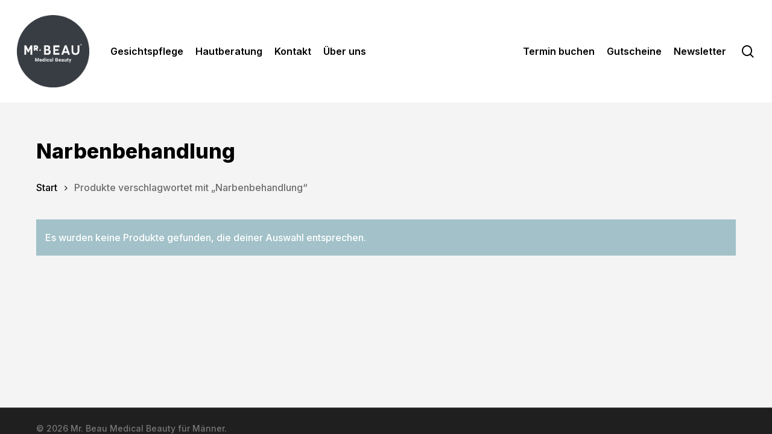

--- FILE ---
content_type: text/css
request_url: https://mrbeau.de/wp-content/uploads/useanyfont/uaf.css?ver=1764340287
body_size: 570
content:
				@font-face {
					font-family: 'barlow';
					src: url('/wp-content/uploads/useanyfont/4552Barlow.woff2') format('woff2'),
						url('/wp-content/uploads/useanyfont/4552Barlow.woff') format('woff');
					  font-display: auto;
				}

				.barlow{font-family: 'barlow' !important;}

						@font-face {
					font-family: 'barlow-bold';
					src: url('/wp-content/uploads/useanyfont/677Barlow-BOLD.woff2') format('woff2'),
						url('/wp-content/uploads/useanyfont/677Barlow-BOLD.woff') format('woff');
					  font-display: auto;
				}

				.barlow-bold{font-family: 'barlow-bold' !important;}

						@font-face {
					font-family: 'barlow-light';
					src: url('/wp-content/uploads/useanyfont/6598Barlow-LIGHT.woff2') format('woff2'),
						url('/wp-content/uploads/useanyfont/6598Barlow-LIGHT.woff') format('woff');
					  font-display: auto;
				}

				.barlow-light{font-family: 'barlow-light' !important;}

						@font-face {
					font-family: 'barlow-extrabold';
					src: url('/wp-content/uploads/useanyfont/6825Barlow-EXTRABOLD.woff2') format('woff2'),
						url('/wp-content/uploads/useanyfont/6825Barlow-EXTRABOLD.woff') format('woff');
					  font-display: auto;
				}

				.barlow-extrabold{font-family: 'barlow-extrabold' !important;}

						@font-face {
					font-family: 'barlow-black';
					src: url('/wp-content/uploads/useanyfont/8599Barlow-BLACK.woff2') format('woff2'),
						url('/wp-content/uploads/useanyfont/8599Barlow-BLACK.woff') format('woff');
					  font-display: auto;
				}

				.barlow-black{font-family: 'barlow-black' !important;}

						@font-face {
					font-family: 'barlow-semibold';
					src: url('/wp-content/uploads/useanyfont/6911Barlow-SEMIBOLD.woff2') format('woff2'),
						url('/wp-content/uploads/useanyfont/6911Barlow-SEMIBOLD.woff') format('woff');
					  font-display: auto;
				}

				.barlow-semibold{font-family: 'barlow-semibold' !important;}

						@font-face {
					font-family: 'barlow-medium';
					src: url('/wp-content/uploads/useanyfont/1944Barlow-MEDIUM.woff2') format('woff2'),
						url('/wp-content/uploads/useanyfont/1944Barlow-MEDIUM.woff') format('woff');
					  font-display: auto;
				}

				.barlow-medium{font-family: 'barlow-medium' !important;}

						@font-face {
					font-family: 'barlow-regular';
					src: url('/wp-content/uploads/useanyfont/6528Barlow-REGULAR.woff2') format('woff2'),
						url('/wp-content/uploads/useanyfont/6528Barlow-REGULAR.woff') format('woff');
					  font-display: auto;
				}

				.barlow-regular{font-family: 'barlow-regular' !important;}

						@font-face {
					font-family: 'dm_serif';
					src: url('/wp-content/uploads/useanyfont/6067DM_Serif.woff2') format('woff2'),
						url('/wp-content/uploads/useanyfont/6067DM_Serif.woff') format('woff');
					  font-display: auto;
				}

				.dm_serif{font-family: 'dm_serif' !important;}

						@font-face {
					font-family: 'dm_serif_text';
					src: url('/wp-content/uploads/useanyfont/4954DM_Serif_TEXT.woff2') format('woff2'),
						url('/wp-content/uploads/useanyfont/4954DM_Serif_TEXT.woff') format('woff');
					  font-display: auto;
				}

				.dm_serif_text{font-family: 'dm_serif_text' !important;}

						@font-face {
					font-family: 'source-black';
					src: url('/wp-content/uploads/useanyfont/9352Source-Black.woff2') format('woff2'),
						url('/wp-content/uploads/useanyfont/9352Source-Black.woff') format('woff');
					  font-display: auto;
				}

				.source-black{font-family: 'source-black' !important;}

						@font-face {
					font-family: 'source-bold';
					src: url('/wp-content/uploads/useanyfont/1984Source-Bold.woff2') format('woff2'),
						url('/wp-content/uploads/useanyfont/1984Source-Bold.woff') format('woff');
					  font-display: auto;
				}

				.source-bold{font-family: 'source-bold' !important;}

						@font-face {
					font-family: 'source-light';
					src: url('/wp-content/uploads/useanyfont/8080Source-light.woff2') format('woff2'),
						url('/wp-content/uploads/useanyfont/8080Source-light.woff') format('woff');
					  font-display: auto;
				}

				.source-light{font-family: 'source-light' !important;}

						@font-face {
					font-family: 'source-regular';
					src: url('/wp-content/uploads/useanyfont/7481Source-Regular.woff2') format('woff2'),
						url('/wp-content/uploads/useanyfont/7481Source-Regular.woff') format('woff');
					  font-display: auto;
				}

				.source-regular{font-family: 'source-regular' !important;}

						@font-face {
					font-family: 'source-semibold';
					src: url('/wp-content/uploads/useanyfont/5221Source-Semibold.woff2') format('woff2'),
						url('/wp-content/uploads/useanyfont/5221Source-Semibold.woff') format('woff');
					  font-display: auto;
				}

				.source-semibold{font-family: 'source-semibold' !important;}

						@font-face {
					font-family: 'outfit-semibold';
					src: url('/wp-content/uploads/useanyfont/3485Outfit-semibold.woff2') format('woff2'),
						url('/wp-content/uploads/useanyfont/3485Outfit-semibold.woff') format('woff');
					  font-display: auto;
				}

				.outfit-semibold{font-family: 'outfit-semibold' !important;}

						@font-face {
					font-family: 'outfit-light';
					src: url('/wp-content/uploads/useanyfont/2431Outfit-light.woff2') format('woff2'),
						url('/wp-content/uploads/useanyfont/2431Outfit-light.woff') format('woff');
					  font-display: auto;
				}

				.outfit-light{font-family: 'outfit-light' !important;}

						@font-face {
					font-family: 'outfit-black';
					src: url('/wp-content/uploads/useanyfont/191Outfit-black.woff2') format('woff2'),
						url('/wp-content/uploads/useanyfont/191Outfit-black.woff') format('woff');
					  font-display: auto;
				}

				.outfit-black{font-family: 'outfit-black' !important;}

		

--- FILE ---
content_type: text/css
request_url: https://mrbeau.de/wp-content/themes/salient-child/style.css?ver=18.0.2
body_size: 457
content:
/*
Theme Name: MrBeau - Salient Child Theme
Description: This is a custom child theme for Salient created by Patrick
Theme URI:   https://mrbeau.de
Author: patrick
Author URI:  https://mrbeau.de
Template: salient
Version: 1.0
*/

.hideme{
	
	display:none!important;
	
}

.page-header-img{
	
	-background:red;
	height:200px!important;
	width:auto;
	
}


/**
  ### footer ###
*/
#footer-outer #copyright p {
	float:left;	
	height:0px;
}
#footer-outer .footer-menu{
	-background:green;
	float:left;
	margin-top:3px;
}

#footer-outer #copyright li a{
	
	color:#D6D6D6!important;

	
}
#footer-outer #copyright li a:hover{
	
	color:white!important;

	
}

#footer-outer #footer-widgets .widget h4{
	

	font-weight: bold!important;
	font-size:16px!important;
	
}

#footer-outer #footer-widgets .widget p, #footer-outer #footer-widgets .widget a{
	
	-color:red!important;
	font-size:14px!important;

}


.wpcf7-form .wpcf7-acceptance .wpcf7-list-item{
    
    margin:0;
    
}


/* On screens that are 600px or less, set the background color to olive */
@media screen and (min-width: 1080px) {
	.stay-bottom{
		
		position: fixed;
		bottom:0;
		width:100%;
		
		
	}
}


--- FILE ---
content_type: text/plain
request_url: https://www.google-analytics.com/j/collect?v=1&_v=j102&a=74196700&t=pageview&_s=1&dl=https%3A%2F%2Fmrbeau.de%2Fprodukt-schlagwort%2Fnarbenbehandlung%2F&ul=en-us%40posix&dt=Narbenbehandlung%20Archive%20-%20Mr.%20Beau%20Medical%20Beauty%20f%C3%BCr%20M%C3%A4nner&sr=1280x720&vp=1280x720&_u=IADAAEABAAAAACAAI~&jid=1974283252&gjid=1926274565&cid=1628759606.1769110183&tid=UA-99761749-1&_gid=87607854.1769110185&_r=1&_slc=1&z=1082022701
body_size: -559
content:
2,cG-3L47Y5N21G

--- FILE ---
content_type: text/javascript
request_url: https://mrbeau.de/wp-content/themes/salient-child/custom.js?ver=6.9
body_size: 1068
content:
jQuery(function(e){
	
	
	console.log("custom.js init");
	
	      
      // Find all iframes
var $iframes = jQuery( "iframe" );
 
// Find &amp;amp;#x26; save the aspect ratio for all iframes
$iframes.each(function () {
  jQuery( this ).data( "ratio", this.height / this.width )
    // Remove the hardcoded width &amp;amp;#x26; height attributes
    .removeAttr( "width" )
    .removeAttr( "height" );
});
 
// Resize the iframes when the window is resized
jQuery( window ).resize( function () {
  $iframes.each( function() {
    // Get the parent container&amp;amp;#x27;s width
    var width = jQuery( this ).parent().width();
    jQuery( this ).width( width )
      .height( width * jQuery( this ).data( "ratio" ) );
  });
// Resize to fix all iframes on page load.
}).resize();
	
});

/*

  function resizeIframe(id) {
	  console.log("id:" + id);
	obj = document.getElementById('booking-iframe');
	console.log("resize now");
    obj.style.height = obj.contentWindow.document.documentElement.scrollHeight + 'px';
  }


function getDocHeight(doc) {
    doc = doc || document;
    // stackoverflow.com/questions/1145850/
    var body = doc.body, html = doc.documentElement;
    var height = Math.max( body.scrollHeight, body.offsetHeight, 
        html.clientHeight, html.scrollHeight, html.offsetHeight );
    return height;
}

function setIframeHeight(id) {
    var ifrm = document.getElementById(id);
    var doc = ifrm.contentDocument? ifrm.contentDocument: 
        ifrm.contentWindow.document;
    ifrm.style.visibility = 'hidden';
    ifrm.style.height = "10px"; // reset to minimal height ...
    // IE opt. for bing/msn needs a bit added or scrollbar appears
    ifrm.style.height = getDocHeight( doc ) + 4 + "px";
    ifrm.style.visibility = 'visible';
}

document.getElementById('ifrm').onload = function() { // Adjust the Id accordingly
    setIframeHeight(this.id);
}
*/
/*
 function AdjustIFrame(id) {
        var frame = document.getElementById(id);
        var maxW = frame.scrollWidth;
        var minW = maxW;
        var FrameH = 100; //IFrame starting height
        frame.style.height = FrameH + "px"

        while (minW == maxW) {
            FrameH = FrameH + 100; //Increment
            frame.style.height = FrameH + "px";
            minW = frame.scrollWidth;
        }
    }
    
    */
    /*
          var framefenster = document.getElementsByTagName("iFrame");
      var auto_resize_timer = window.setInterval("autoresize_frames()", 400);
      function autoresize_frames() {
        for (var i = 0; i < framefenster.length; ++i) {
            if(framefenster[i].contentWindow.document.body){
              var framefenster_size = framefenster[i].contentWindow.document.body.offsetHeight;
              if(document.all && !window.opera) {
                framefenster_size = framefenster[i].contentWindow.document.body.scrollHeight;
              }
              framefenster[i].style.height = framefenster_size + 'px';
            }
        }
      }
      */
